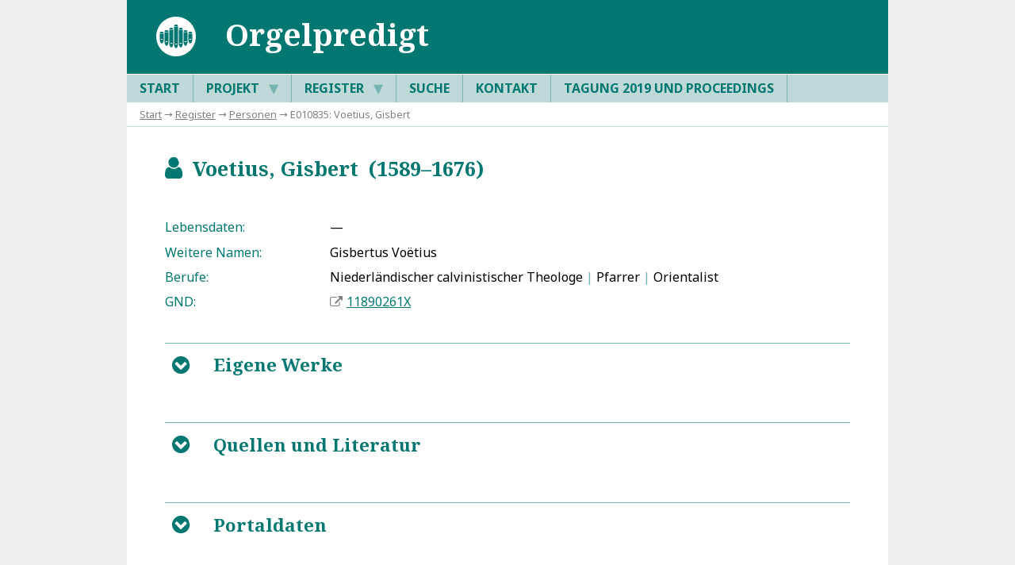

--- FILE ---
content_type: text/html; charset=UTF-8
request_url: https://orgelpredigt.ur.de/E010835
body_size: 4183
content:
<!DOCTYPE html>

<html lang="de">

    <head>

        <title>Universität Regensburg : DFG-Projekt »Orgelpredigt«</title>
        <meta charset="utf-8" />
        <meta name="DC.Description" content="Universität Regensburg : DFG-Projekt »Orgelpredigt«" />
        <meta name="DC.Publisher" content="Universität Regensburg, Institut für Musikwissenschaft, 93040 Regensburg" />
        <meta name="Robots" content="index,follow" />
        <meta name="Viewport" content="width=device-width, initial-scale=1" />
        <meta http-equiv="expires" content="0" />

        <link href="https://fonts.googleapis.com/css?family=Noto+Sans:400,400i,700&amp;subset=greek,latin-ext" rel="stylesheet" />
        <link href="https://fonts.googleapis.com/css?family=Noto+Serif:400,400i,700&amp;subset=greek,latin-ext" rel="stylesheet" />
        <link rel="stylesheet" type="text/css" href="_system/anzeige.css" />

    </head>

    <body><div class="rahmen">

        <header>
            <img src="_system/logo_projekt.svg" height="60" alt="Icon" />
            <h1>Orgelpredigt</h1>
            <label for="tm">S</label>
        </header>

        <nav id="menu">
            <input type="checkbox" id="tm" />
            <ul class="main-menu clearfix">
                <li><a href="/">Start</a></li>
                <li><a href="E110002">Projekt  <span class="drop-icon">▼</span><label title="Toggle Drop-down" class="drop-icon" for="sm2">▼</label></a><input type="checkbox" id="sm2" />
                    <ul class="sub-menu">
                        <li><a href="E110002">Beschreibung</a></li>
                        <li><a href="E110004">Richtlinien</a></li>
                        <li><a href="E110005">Publikationen</a></li>
                        <li><a href="E110099">Datenbank-Dokumentation</a></li>
                    </ul>
                </li>
                <li><a href="E110003">Register  <span class="drop-icon">▼</span><label title="Toggle Drop-down" class="drop-icon" for="sm1">▼</label></a><input type="checkbox" id="sm1" />
                    <ul class="sub-menu">
                        <li><a href="E00">Predigten</a></li>
                        <li><a href="E01">Personen</a></li>
                        <li><a href="E02">Orgeln</a></li>
                        <li><a href="E03">Geographica</a></li>
                        <li><a href="E04">Kunstwerke</a></li>
                        <li><a href="E07">Ereignisse</a></li>
                        <li><a href="E10">Musikwerke</a></li>
                        <li><a href="E08">Quellen</a></li>
                        <li><a href="E09">Literatur</a></li>
                        <li><a href="E05">Bibliotheken</a></li>
                    </ul>
                </li>
                <li><a href="E110007">Suche</a></li>
                <li><a href="E110001">Kontakt</a></li>
                <li><a href="E110006">Tagung 2019 und Proceedings</a></li>
            </ul>
        </nav>

        <div id="breadcrump">
                        <a href="/">Start</a> → <a href="E110003">Register</a> → <a href="E01">Personen</a> → E010835: Voetius, Gisbert
        </div>

        <article>
            <h2><span class="h_icon">b</span>&ensp;Voetius, Gisbert&ensp;(1589–1676)</h2>

            <ul class="steckbrief">
                <li><label>Lebensdaten:</label> —</li>
                <li><label>Weitere Namen:</label> Gisbertus Voëtius</li>
                <li><label>Berufe:</label> Niederländischer calvinistischer Theologe <span class="umbruch">|</span> Pfarrer <span class="umbruch">|</span> Orientalist</li>
                <li><label>GND:</label> <a class="extern" href="https://d-nb.info/gnd/11890261X" target="_blank" rel="noopener noreferrer">11890261X</a></li>
            </ul>

            <div class="toggleBox">

                <input name="toggleContent2" id="toggleContent2" type="checkbox" />
                <label for="toggleContent2" class="open">B</label>
                <label for="toggleContent2" class="close">C</label>

                <h3>Eigene Werke</h3>
                <div class="kurztext">

                    <p>                    <ul class="literatur">
                        <li><label>5</label> Voetius, Gisbert: <i><a href="E080247" target="_blank">Politicae ecclesiasticae Partis primae Libri duo priores</a></i>, Amsterdam: Waesberge, 1663</li>
                    </ul>
</p>

                </div>

            </div>

            <div class="toggleBox">

                <input name="toggleContent3" id="toggleContent3" type="checkbox" />
                <label for="toggleContent3" class="open">B</label>
                <label for="toggleContent3" class="close">C</label>

                <h3>Quellen und Literatur</h3>
                <div class="kurztext">
                    <ul class="literatur">
                        <li><label>5</label> <a class="extern" href="https://de.wikipedia.org/wiki/Gisbert_Voetius" target="_blank" rel="noopener">https://de.wikipedia.org/wiki/Gisbert_Voetius</a></li>
                        <li><label>5</label> Bruinsma, Henry A.: <i><a href="E090989" target="_blank">The Organ Controversy in the Netherlands Reformation to 1640</a></i>, in: <i>Journal of the American Musicological Society</i> 7 (1954), 3, S. 205–212</li>
                        <li><label>5</label> Irwin, Joyce L.: <i><a href="E090620" target="_blank">Neither voice nor heart alone. German lutheran theology of music in the age of the baroque</a></i> (= American university studies. Series 7. Theology and religion 132), New York / San Francisco / Bern / Baltimore / Frankfurt a. M. / Berlin / Wien / Paris: Lang, 1993, S. 107, 120, 125</li>
                        <li><label>5</label> Engle, Randall D.: <i><a href="E090965" target="_blank">Voetius Outscored</a></i>, in: Barbara Pitkin (Hrsg.): <i>Semper reformanda. John Calvin, Worship, and Reformed Traditions</i>, Göttingen: Vandenhoeck & Rupprecht, 2018, S. 143–162</li>
                    </ul>

                </div>

            </div>

            <div class="toggleBox">

                <input name="toggleContent9" id="toggleContent9" type="checkbox" />
                <label for="toggleContent9" class="open" title="Öffnen">B</label>
                <label for="toggleContent9" class="close" title="Schließen">C</label>

                <h3>Portaldaten</h3>
                <div>
                    <p>Dieser Datensatz ist in folgenden Einträgen des Portals verknüpft:</p>
                    <ul class="steckbrief">
                        <li><label>Predigten:</label>
                            Burg, Johann Friedrich: <a href="E000027" target="_blank" rel="noopener">Der Christen gerechte Freude (Breslau 1761)</a><br />
                            Fetter, Michael: <a href="E000067" target="_blank" rel="noopener">Organo-Praxis Mystica (Görlitz 1689)</a><br />
                            Feuerlein, Conrad: <a href="E000063" target="_blank" rel="noopener">Schuldiges Lob Gottes (Nürnberg 1696)</a><br />
                            Koch, Johann Christian: <a href="E000104" target="_blank" rel="noopener">Evangelischer Christen Gott-gefällige Kirch-Weyhung (Dresden 1711)</a><br />
                            Masecovius, Christian: <a href="E000051" target="_blank" rel="noopener">Die Kneiphöffsche laute Orgel=Stimme (Königsberg 1721)</a><br />
                            Reichmann, Jacob: <a href="E000108" target="_blank" rel="noopener">Organi Laudes (Plauen 1685)</a><br />
                            Richter, Georg Gottfried: <a href="E000053" target="_blank" rel="noopener">Vivum Dei Organum (Schneeberg s.a.)</a><br />
                            Sagittarius, Paulus Martinus: <a href="E000068" target="_blank" rel="noopener">Das dem Allmächtigen abzustattende Lob (Altenburg s.a.)</a><br />
                            Schneider, Theodor: <a href="E000106" target="_blank" rel="noopener">Die andere Predigt (Coburg 1676)</a></li>
                    </ul>
                </div>

            </div>

            <p class="quelle"><strong>Empfohlene Zitierweise</strong><br />
            DFG-Projekt »Orgelpredigt«. Digitale Edition, https://orgelpredigt.ur.de/E010835 (Version 1.00 vom 31. Januar 2020). DOI: <a href="https://www.doi.org/10.5283/orgelpr.portal" rel="noopener">10.5283/orgelpr.portal</a><br />
Letzte Änderung dieses Dokuments am 3. August 2021.<br /><br />
            Wenn Ihnen auf dieser Seite ein Fehler oder eine Ungenauigkeit aufgefallen ist, so bitten wir um eine kurze Nachricht an <a class="email" href="mailto:orgelpredigt@ur.de">orgelpredigt@ur.de</a></p>

        </article>
        </article>

        <footer>
            © DFG-Projekt »Deutsche Orgelpredigtdrucke zwischen 1600 und 1800 – Katalogisierung, Texterfassung, Auswertung« 2017–2023 2026&emsp;·&emsp;<a class="footer" href="https://www.uni-regensburg.de/datenschutz/">Datenschutz</a>
        </footer>

    </div>
    <script type="text/javascript">
        function highlight(idpart1, idpart2, color) {               // highlighted links, bzw Quellentext anhand von id
            let id = idpart1 + idpart2;                                    // id muss zusammengesetzt sein, um resolver-tags-trigger zu vermeiden
            let elements = document.getElementsByClassName(id);
            let anmerkungen = document.getElementsByClassName("ref");
            anmerkungen = anmerkungen[0];
            for(let i = 0; i < elements.length; i++) {
                if(!isDescendant(anmerkungen, elements[i])) {               // betrifft nur elemente im Fließtext
                    let oldColor = elements[i].style.color;                 // alte Farbe merken
                    elements[i].style.background = color;                   // wie gewünscht hervorheben
                    if(id.substr(0, 3) === "E01" || id.substr(0, 3) === "E02" || id.substr(0, 3) === "E03" || id.substr(0, 3) === "E04" || id.substr(0, 3) === "E07") {  // Kontrastfälle
                        elements[i].style.color = "white";
                        let childElements = elements[i].querySelectorAll("*");  // alle Child-Elemente weiß färben
                        childElements.forEach(function(child){                  // tooltips ausschließen
                            if(!child.classList.contains("tip") && !child.classList.contains("tiptitel") && !child.classList.contains("tiptext") && !child.classList.contains("h_icon") && child.tagName != "B"){
                                child.style.color = "white";}
                            });
                    }
                    let highlighter = document.getElementById("highlight_" + id);       // Im Schlagworteintrag Rückwandlung ermöglichen
                    highlighter.innerHTML = '<span class="h_icon">6</span>';
                    highlighter.setAttribute("title", "Hervorhebung aufheben");
                        highlighter.setAttribute("onclick", "highlightRevert(\'" + idpart1 + "\', \'" + idpart2 + "\', \'" + color + "\', \'" + oldColor + "\'); return false");
                }
            }
        }
        function highlightRevert(idpart1, idpart2, color, oldColor) {          // macht highlightfunktion rückgängig
            let id = idpart1 + idpart2;
            let elements = document.getElementsByClassName(id);
            for(let i = 0; i < elements.length; i++) {
                elements[i].style.color = oldColor;                         // alte Farbe zurückgeben
                elements[i].style.background = "transparent";               // Hervorhebung aufheben
                if(id.substr(0, 3) === "E01" || id.substr(0, 3) === "E03" || id.substr(0, 3) === "E04" || id.substr(0, 3) === "E07") {  // Kontrastfälle
                    elements[i].style.color = oldColor;
                    let childElements = elements[i].querySelectorAll("*");
                    childElements.forEach(child => child.style.color = oldColor);   // alte Farbe zurückgeben
                }
                let highlighter = document.getElementById("highlight_" + id);       // im schlagworteintrag Hervorhebung ermöglichen
                highlighter.innerHTML = '<span class="h_icon">7</span>';
                highlighter.setAttribute("title", "Diesen Begriff im Fließtext hervorheben");
                highlighter.setAttribute("onclick", "highlight(\'" + idpart1 + "\', \'" + idpart2 + "\', \'" + color + "\'); return false");
            }
        }

        function isDescendant(parent, child) {      // überprüft, ob CHILD in PARENT enthalten ist
            var node = child.parentNode;
            while (node != null) {
                if (node == parent) {
                    return true;
                }
                node = node.parentNode;
            }
            return false;
        }

        // check if the url mentions a specific header id and if so open the corresp. modal
        window.onload = onPageLoad();

        function onPageLoad() {
            let url = location.toString();
            let n = url.lastIndexOf('#');
            let id = url.substring(n + 1);

            if(id === "content_ref-intro") {
                document.getElementById("toggleContent0").checked = true;
            }
            else if(id === "content_ref-exemplare") {
                document.getElementById("toggleContent1").checked = true;
            }
        }
    </script>
    </body>
</html>
